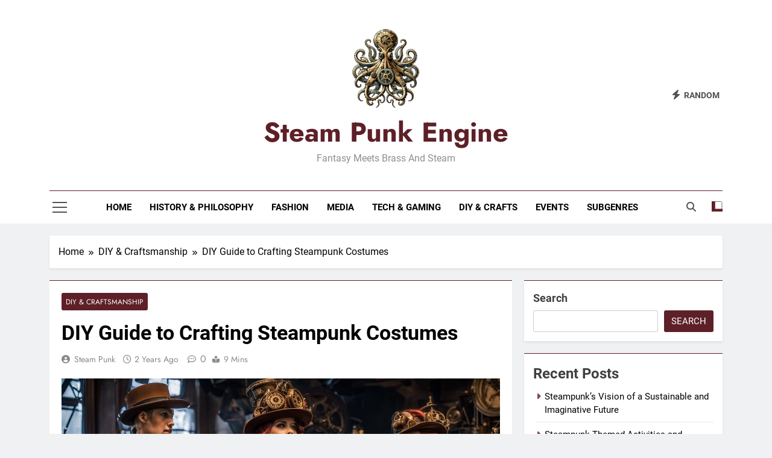

--- FILE ---
content_type: text/html; charset=UTF-8
request_url: https://steampunkengine.net/diy-steampunk-costumes/
body_size: 19300
content:
<!doctype html>
<html lang="en-US">
<head>
	<meta charset="UTF-8">
	<meta name="viewport" content="width=device-width, initial-scale=1">
	<link rel="profile" href="https://gmpg.org/xfn/11">
	<title>DIY Guide to Crafting Steampunk Costumes - Steam Punk Engine</title>

<!-- The SEO Framework by Sybre Waaijer -->
<meta name="robots" content="max-snippet:-1,max-image-preview:large,max-video-preview:-1" />
<link rel="canonical" href="https://steampunkengine.net/diy-steampunk-costumes/" />
<meta name="description" content="Unleash your inner inventor with our witty guide to DIY steampunk costumes. Bring the charm of Victorian aesthetics to the modern age now!" />
<meta property="og:type" content="article" />
<meta property="og:locale" content="en_US" />
<meta property="og:site_name" content="Steam Punk Engine" />
<meta property="og:title" content="DIY Guide to Crafting Steampunk Costumes" />
<meta property="og:description" content="Unleash your inner inventor with our witty guide to DIY steampunk costumes. Bring the charm of Victorian aesthetics to the modern age now!" />
<meta property="og:url" content="https://steampunkengine.net/diy-steampunk-costumes/" />
<meta property="og:image" content="https://steampunkengine.net/wp-content/uploads/2023/12/DIY-steampunk-costumes.jpg" />
<meta property="og:image:width" content="1344" />
<meta property="og:image:height" content="768" />
<meta property="og:image:alt" content="DIY steampunk costumes" />
<meta property="article:published_time" content="2023-12-12T15:43:47+00:00" />
<meta property="article:modified_time" content="2023-11-26T23:48:47+00:00" />
<meta name="twitter:card" content="summary_large_image" />
<meta name="twitter:title" content="DIY Guide to Crafting Steampunk Costumes" />
<meta name="twitter:description" content="Unleash your inner inventor with our witty guide to DIY steampunk costumes. Bring the charm of Victorian aesthetics to the modern age now!" />
<meta name="twitter:image" content="https://steampunkengine.net/wp-content/uploads/2023/12/DIY-steampunk-costumes.jpg" />
<meta name="twitter:image:alt" content="DIY steampunk costumes" />
<meta name="google-site-verification" content="rAM-OK0nW7IprUPYHkPOk3QBNwZd7PhdTvFcw2YR5y0" />
<script type="application/ld+json">{"@context":"https://schema.org","@graph":[{"@type":"WebSite","@id":"https://steampunkengine.net/#/schema/WebSite","url":"https://steampunkengine.net/","name":"Steam Punk Engine","description":"Fantasy Meets Brass and Steam","inLanguage":"en-US","potentialAction":{"@type":"SearchAction","target":{"@type":"EntryPoint","urlTemplate":"https://steampunkengine.net/search/{search_term_string}/"},"query-input":"required name=search_term_string"},"publisher":{"@type":"Organization","@id":"https://steampunkengine.net/#/schema/Organization","name":"Steam Punk Engine","url":"https://steampunkengine.net/","logo":{"@type":"ImageObject","url":"https://steampunkengine.net/wp-content/uploads/2023/12/steampunkenginelogo.png","contentUrl":"https://steampunkengine.net/wp-content/uploads/2023/12/steampunkenginelogo.png","width":230,"height":230,"contentSize":"101679"}}},{"@type":"WebPage","@id":"https://steampunkengine.net/diy-steampunk-costumes/","url":"https://steampunkengine.net/diy-steampunk-costumes/","name":"DIY Guide to Crafting Steampunk Costumes - Steam Punk Engine","description":"Unleash your inner inventor with our witty guide to DIY steampunk costumes. Bring the charm of Victorian aesthetics to the modern age now!","inLanguage":"en-US","isPartOf":{"@id":"https://steampunkengine.net/#/schema/WebSite"},"breadcrumb":{"@type":"BreadcrumbList","@id":"https://steampunkengine.net/#/schema/BreadcrumbList","itemListElement":[{"@type":"ListItem","position":1,"item":"https://steampunkengine.net/","name":"Steam Punk Engine"},{"@type":"ListItem","position":2,"item":"https://steampunkengine.net/category/diy-craftsmanship/","name":"Category: DIY & Craftsmanship"},{"@type":"ListItem","position":3,"name":"DIY Guide to Crafting Steampunk Costumes"}]},"potentialAction":{"@type":"ReadAction","target":"https://steampunkengine.net/diy-steampunk-costumes/"},"datePublished":"2023-12-12T15:43:47+00:00","dateModified":"2023-11-26T23:48:47+00:00","author":{"@type":"Person","@id":"https://steampunkengine.net/#/schema/Person/d936471cf5ec42ac0f443f97b41b7737","name":"Steam Punk"}}]}</script>
<!-- / The SEO Framework by Sybre Waaijer | 31.30ms meta | 9.23ms boot -->

<link rel="alternate" type="application/rss+xml" title="Steam Punk Engine &raquo; Feed" href="https://steampunkengine.net/feed/" />
<link rel="alternate" title="oEmbed (JSON)" type="application/json+oembed" href="https://steampunkengine.net/wp-json/oembed/1.0/embed?url=https%3A%2F%2Fsteampunkengine.net%2Fdiy-steampunk-costumes%2F" />
<link rel="alternate" title="oEmbed (XML)" type="text/xml+oembed" href="https://steampunkengine.net/wp-json/oembed/1.0/embed?url=https%3A%2F%2Fsteampunkengine.net%2Fdiy-steampunk-costumes%2F&#038;format=xml" />
<style id='wp-img-auto-sizes-contain-inline-css'>
img:is([sizes=auto i],[sizes^="auto," i]){contain-intrinsic-size:3000px 1500px}
/*# sourceURL=wp-img-auto-sizes-contain-inline-css */
</style>

<style id='wp-emoji-styles-inline-css'>

	img.wp-smiley, img.emoji {
		display: inline !important;
		border: none !important;
		box-shadow: none !important;
		height: 1em !important;
		width: 1em !important;
		margin: 0 0.07em !important;
		vertical-align: -0.1em !important;
		background: none !important;
		padding: 0 !important;
	}
/*# sourceURL=wp-emoji-styles-inline-css */
</style>
<link rel='stylesheet' id='wp-block-library-css' href='https://steampunkengine.net/wp-includes/css/dist/block-library/style.min.css?ver=6.9' media='all' />
<style id='wp-block-archives-inline-css'>
.wp-block-archives{box-sizing:border-box}.wp-block-archives-dropdown label{display:block}
/*# sourceURL=https://steampunkengine.net/wp-includes/blocks/archives/style.min.css */
</style>
<style id='wp-block-categories-inline-css'>
.wp-block-categories{box-sizing:border-box}.wp-block-categories.alignleft{margin-right:2em}.wp-block-categories.alignright{margin-left:2em}.wp-block-categories.wp-block-categories-dropdown.aligncenter{text-align:center}.wp-block-categories .wp-block-categories__label{display:block;width:100%}
/*# sourceURL=https://steampunkengine.net/wp-includes/blocks/categories/style.min.css */
</style>
<style id='wp-block-heading-inline-css'>
h1:where(.wp-block-heading).has-background,h2:where(.wp-block-heading).has-background,h3:where(.wp-block-heading).has-background,h4:where(.wp-block-heading).has-background,h5:where(.wp-block-heading).has-background,h6:where(.wp-block-heading).has-background{padding:1.25em 2.375em}h1.has-text-align-left[style*=writing-mode]:where([style*=vertical-lr]),h1.has-text-align-right[style*=writing-mode]:where([style*=vertical-rl]),h2.has-text-align-left[style*=writing-mode]:where([style*=vertical-lr]),h2.has-text-align-right[style*=writing-mode]:where([style*=vertical-rl]),h3.has-text-align-left[style*=writing-mode]:where([style*=vertical-lr]),h3.has-text-align-right[style*=writing-mode]:where([style*=vertical-rl]),h4.has-text-align-left[style*=writing-mode]:where([style*=vertical-lr]),h4.has-text-align-right[style*=writing-mode]:where([style*=vertical-rl]),h5.has-text-align-left[style*=writing-mode]:where([style*=vertical-lr]),h5.has-text-align-right[style*=writing-mode]:where([style*=vertical-rl]),h6.has-text-align-left[style*=writing-mode]:where([style*=vertical-lr]),h6.has-text-align-right[style*=writing-mode]:where([style*=vertical-rl]){rotate:180deg}
/*# sourceURL=https://steampunkengine.net/wp-includes/blocks/heading/style.min.css */
</style>
<style id='wp-block-latest-posts-inline-css'>
.wp-block-latest-posts{box-sizing:border-box}.wp-block-latest-posts.alignleft{margin-right:2em}.wp-block-latest-posts.alignright{margin-left:2em}.wp-block-latest-posts.wp-block-latest-posts__list{list-style:none}.wp-block-latest-posts.wp-block-latest-posts__list li{clear:both;overflow-wrap:break-word}.wp-block-latest-posts.is-grid{display:flex;flex-wrap:wrap}.wp-block-latest-posts.is-grid li{margin:0 1.25em 1.25em 0;width:100%}@media (min-width:600px){.wp-block-latest-posts.columns-2 li{width:calc(50% - .625em)}.wp-block-latest-posts.columns-2 li:nth-child(2n){margin-right:0}.wp-block-latest-posts.columns-3 li{width:calc(33.33333% - .83333em)}.wp-block-latest-posts.columns-3 li:nth-child(3n){margin-right:0}.wp-block-latest-posts.columns-4 li{width:calc(25% - .9375em)}.wp-block-latest-posts.columns-4 li:nth-child(4n){margin-right:0}.wp-block-latest-posts.columns-5 li{width:calc(20% - 1em)}.wp-block-latest-posts.columns-5 li:nth-child(5n){margin-right:0}.wp-block-latest-posts.columns-6 li{width:calc(16.66667% - 1.04167em)}.wp-block-latest-posts.columns-6 li:nth-child(6n){margin-right:0}}:root :where(.wp-block-latest-posts.is-grid){padding:0}:root :where(.wp-block-latest-posts.wp-block-latest-posts__list){padding-left:0}.wp-block-latest-posts__post-author,.wp-block-latest-posts__post-date{display:block;font-size:.8125em}.wp-block-latest-posts__post-excerpt,.wp-block-latest-posts__post-full-content{margin-bottom:1em;margin-top:.5em}.wp-block-latest-posts__featured-image a{display:inline-block}.wp-block-latest-posts__featured-image img{height:auto;max-width:100%;width:auto}.wp-block-latest-posts__featured-image.alignleft{float:left;margin-right:1em}.wp-block-latest-posts__featured-image.alignright{float:right;margin-left:1em}.wp-block-latest-posts__featured-image.aligncenter{margin-bottom:1em;text-align:center}
/*# sourceURL=https://steampunkengine.net/wp-includes/blocks/latest-posts/style.min.css */
</style>
<style id='wp-block-search-inline-css'>
.wp-block-search__button{margin-left:10px;word-break:normal}.wp-block-search__button.has-icon{line-height:0}.wp-block-search__button svg{height:1.25em;min-height:24px;min-width:24px;width:1.25em;fill:currentColor;vertical-align:text-bottom}:where(.wp-block-search__button){border:1px solid #ccc;padding:6px 10px}.wp-block-search__inside-wrapper{display:flex;flex:auto;flex-wrap:nowrap;max-width:100%}.wp-block-search__label{width:100%}.wp-block-search.wp-block-search__button-only .wp-block-search__button{box-sizing:border-box;display:flex;flex-shrink:0;justify-content:center;margin-left:0;max-width:100%}.wp-block-search.wp-block-search__button-only .wp-block-search__inside-wrapper{min-width:0!important;transition-property:width}.wp-block-search.wp-block-search__button-only .wp-block-search__input{flex-basis:100%;transition-duration:.3s}.wp-block-search.wp-block-search__button-only.wp-block-search__searchfield-hidden,.wp-block-search.wp-block-search__button-only.wp-block-search__searchfield-hidden .wp-block-search__inside-wrapper{overflow:hidden}.wp-block-search.wp-block-search__button-only.wp-block-search__searchfield-hidden .wp-block-search__input{border-left-width:0!important;border-right-width:0!important;flex-basis:0;flex-grow:0;margin:0;min-width:0!important;padding-left:0!important;padding-right:0!important;width:0!important}:where(.wp-block-search__input){appearance:none;border:1px solid #949494;flex-grow:1;font-family:inherit;font-size:inherit;font-style:inherit;font-weight:inherit;letter-spacing:inherit;line-height:inherit;margin-left:0;margin-right:0;min-width:3rem;padding:8px;text-decoration:unset!important;text-transform:inherit}:where(.wp-block-search__button-inside .wp-block-search__inside-wrapper){background-color:#fff;border:1px solid #949494;box-sizing:border-box;padding:4px}:where(.wp-block-search__button-inside .wp-block-search__inside-wrapper) .wp-block-search__input{border:none;border-radius:0;padding:0 4px}:where(.wp-block-search__button-inside .wp-block-search__inside-wrapper) .wp-block-search__input:focus{outline:none}:where(.wp-block-search__button-inside .wp-block-search__inside-wrapper) :where(.wp-block-search__button){padding:4px 8px}.wp-block-search.aligncenter .wp-block-search__inside-wrapper{margin:auto}.wp-block[data-align=right] .wp-block-search.wp-block-search__button-only .wp-block-search__inside-wrapper{float:right}
/*# sourceURL=https://steampunkengine.net/wp-includes/blocks/search/style.min.css */
</style>
<style id='wp-block-group-inline-css'>
.wp-block-group{box-sizing:border-box}:where(.wp-block-group.wp-block-group-is-layout-constrained){position:relative}
/*# sourceURL=https://steampunkengine.net/wp-includes/blocks/group/style.min.css */
</style>
<style id='global-styles-inline-css'>
:root{--wp--preset--aspect-ratio--square: 1;--wp--preset--aspect-ratio--4-3: 4/3;--wp--preset--aspect-ratio--3-4: 3/4;--wp--preset--aspect-ratio--3-2: 3/2;--wp--preset--aspect-ratio--2-3: 2/3;--wp--preset--aspect-ratio--16-9: 16/9;--wp--preset--aspect-ratio--9-16: 9/16;--wp--preset--color--black: #000000;--wp--preset--color--cyan-bluish-gray: #abb8c3;--wp--preset--color--white: #ffffff;--wp--preset--color--pale-pink: #f78da7;--wp--preset--color--vivid-red: #cf2e2e;--wp--preset--color--luminous-vivid-orange: #ff6900;--wp--preset--color--luminous-vivid-amber: #fcb900;--wp--preset--color--light-green-cyan: #7bdcb5;--wp--preset--color--vivid-green-cyan: #00d084;--wp--preset--color--pale-cyan-blue: #8ed1fc;--wp--preset--color--vivid-cyan-blue: #0693e3;--wp--preset--color--vivid-purple: #9b51e0;--wp--preset--gradient--vivid-cyan-blue-to-vivid-purple: linear-gradient(135deg,rgb(6,147,227) 0%,rgb(155,81,224) 100%);--wp--preset--gradient--light-green-cyan-to-vivid-green-cyan: linear-gradient(135deg,rgb(122,220,180) 0%,rgb(0,208,130) 100%);--wp--preset--gradient--luminous-vivid-amber-to-luminous-vivid-orange: linear-gradient(135deg,rgb(252,185,0) 0%,rgb(255,105,0) 100%);--wp--preset--gradient--luminous-vivid-orange-to-vivid-red: linear-gradient(135deg,rgb(255,105,0) 0%,rgb(207,46,46) 100%);--wp--preset--gradient--very-light-gray-to-cyan-bluish-gray: linear-gradient(135deg,rgb(238,238,238) 0%,rgb(169,184,195) 100%);--wp--preset--gradient--cool-to-warm-spectrum: linear-gradient(135deg,rgb(74,234,220) 0%,rgb(151,120,209) 20%,rgb(207,42,186) 40%,rgb(238,44,130) 60%,rgb(251,105,98) 80%,rgb(254,248,76) 100%);--wp--preset--gradient--blush-light-purple: linear-gradient(135deg,rgb(255,206,236) 0%,rgb(152,150,240) 100%);--wp--preset--gradient--blush-bordeaux: linear-gradient(135deg,rgb(254,205,165) 0%,rgb(254,45,45) 50%,rgb(107,0,62) 100%);--wp--preset--gradient--luminous-dusk: linear-gradient(135deg,rgb(255,203,112) 0%,rgb(199,81,192) 50%,rgb(65,88,208) 100%);--wp--preset--gradient--pale-ocean: linear-gradient(135deg,rgb(255,245,203) 0%,rgb(182,227,212) 50%,rgb(51,167,181) 100%);--wp--preset--gradient--electric-grass: linear-gradient(135deg,rgb(202,248,128) 0%,rgb(113,206,126) 100%);--wp--preset--gradient--midnight: linear-gradient(135deg,rgb(2,3,129) 0%,rgb(40,116,252) 100%);--wp--preset--font-size--small: 13px;--wp--preset--font-size--medium: 20px;--wp--preset--font-size--large: 36px;--wp--preset--font-size--x-large: 42px;--wp--preset--spacing--20: 0.44rem;--wp--preset--spacing--30: 0.67rem;--wp--preset--spacing--40: 1rem;--wp--preset--spacing--50: 1.5rem;--wp--preset--spacing--60: 2.25rem;--wp--preset--spacing--70: 3.38rem;--wp--preset--spacing--80: 5.06rem;--wp--preset--shadow--natural: 6px 6px 9px rgba(0, 0, 0, 0.2);--wp--preset--shadow--deep: 12px 12px 50px rgba(0, 0, 0, 0.4);--wp--preset--shadow--sharp: 6px 6px 0px rgba(0, 0, 0, 0.2);--wp--preset--shadow--outlined: 6px 6px 0px -3px rgb(255, 255, 255), 6px 6px rgb(0, 0, 0);--wp--preset--shadow--crisp: 6px 6px 0px rgb(0, 0, 0);}:where(.is-layout-flex){gap: 0.5em;}:where(.is-layout-grid){gap: 0.5em;}body .is-layout-flex{display: flex;}.is-layout-flex{flex-wrap: wrap;align-items: center;}.is-layout-flex > :is(*, div){margin: 0;}body .is-layout-grid{display: grid;}.is-layout-grid > :is(*, div){margin: 0;}:where(.wp-block-columns.is-layout-flex){gap: 2em;}:where(.wp-block-columns.is-layout-grid){gap: 2em;}:where(.wp-block-post-template.is-layout-flex){gap: 1.25em;}:where(.wp-block-post-template.is-layout-grid){gap: 1.25em;}.has-black-color{color: var(--wp--preset--color--black) !important;}.has-cyan-bluish-gray-color{color: var(--wp--preset--color--cyan-bluish-gray) !important;}.has-white-color{color: var(--wp--preset--color--white) !important;}.has-pale-pink-color{color: var(--wp--preset--color--pale-pink) !important;}.has-vivid-red-color{color: var(--wp--preset--color--vivid-red) !important;}.has-luminous-vivid-orange-color{color: var(--wp--preset--color--luminous-vivid-orange) !important;}.has-luminous-vivid-amber-color{color: var(--wp--preset--color--luminous-vivid-amber) !important;}.has-light-green-cyan-color{color: var(--wp--preset--color--light-green-cyan) !important;}.has-vivid-green-cyan-color{color: var(--wp--preset--color--vivid-green-cyan) !important;}.has-pale-cyan-blue-color{color: var(--wp--preset--color--pale-cyan-blue) !important;}.has-vivid-cyan-blue-color{color: var(--wp--preset--color--vivid-cyan-blue) !important;}.has-vivid-purple-color{color: var(--wp--preset--color--vivid-purple) !important;}.has-black-background-color{background-color: var(--wp--preset--color--black) !important;}.has-cyan-bluish-gray-background-color{background-color: var(--wp--preset--color--cyan-bluish-gray) !important;}.has-white-background-color{background-color: var(--wp--preset--color--white) !important;}.has-pale-pink-background-color{background-color: var(--wp--preset--color--pale-pink) !important;}.has-vivid-red-background-color{background-color: var(--wp--preset--color--vivid-red) !important;}.has-luminous-vivid-orange-background-color{background-color: var(--wp--preset--color--luminous-vivid-orange) !important;}.has-luminous-vivid-amber-background-color{background-color: var(--wp--preset--color--luminous-vivid-amber) !important;}.has-light-green-cyan-background-color{background-color: var(--wp--preset--color--light-green-cyan) !important;}.has-vivid-green-cyan-background-color{background-color: var(--wp--preset--color--vivid-green-cyan) !important;}.has-pale-cyan-blue-background-color{background-color: var(--wp--preset--color--pale-cyan-blue) !important;}.has-vivid-cyan-blue-background-color{background-color: var(--wp--preset--color--vivid-cyan-blue) !important;}.has-vivid-purple-background-color{background-color: var(--wp--preset--color--vivid-purple) !important;}.has-black-border-color{border-color: var(--wp--preset--color--black) !important;}.has-cyan-bluish-gray-border-color{border-color: var(--wp--preset--color--cyan-bluish-gray) !important;}.has-white-border-color{border-color: var(--wp--preset--color--white) !important;}.has-pale-pink-border-color{border-color: var(--wp--preset--color--pale-pink) !important;}.has-vivid-red-border-color{border-color: var(--wp--preset--color--vivid-red) !important;}.has-luminous-vivid-orange-border-color{border-color: var(--wp--preset--color--luminous-vivid-orange) !important;}.has-luminous-vivid-amber-border-color{border-color: var(--wp--preset--color--luminous-vivid-amber) !important;}.has-light-green-cyan-border-color{border-color: var(--wp--preset--color--light-green-cyan) !important;}.has-vivid-green-cyan-border-color{border-color: var(--wp--preset--color--vivid-green-cyan) !important;}.has-pale-cyan-blue-border-color{border-color: var(--wp--preset--color--pale-cyan-blue) !important;}.has-vivid-cyan-blue-border-color{border-color: var(--wp--preset--color--vivid-cyan-blue) !important;}.has-vivid-purple-border-color{border-color: var(--wp--preset--color--vivid-purple) !important;}.has-vivid-cyan-blue-to-vivid-purple-gradient-background{background: var(--wp--preset--gradient--vivid-cyan-blue-to-vivid-purple) !important;}.has-light-green-cyan-to-vivid-green-cyan-gradient-background{background: var(--wp--preset--gradient--light-green-cyan-to-vivid-green-cyan) !important;}.has-luminous-vivid-amber-to-luminous-vivid-orange-gradient-background{background: var(--wp--preset--gradient--luminous-vivid-amber-to-luminous-vivid-orange) !important;}.has-luminous-vivid-orange-to-vivid-red-gradient-background{background: var(--wp--preset--gradient--luminous-vivid-orange-to-vivid-red) !important;}.has-very-light-gray-to-cyan-bluish-gray-gradient-background{background: var(--wp--preset--gradient--very-light-gray-to-cyan-bluish-gray) !important;}.has-cool-to-warm-spectrum-gradient-background{background: var(--wp--preset--gradient--cool-to-warm-spectrum) !important;}.has-blush-light-purple-gradient-background{background: var(--wp--preset--gradient--blush-light-purple) !important;}.has-blush-bordeaux-gradient-background{background: var(--wp--preset--gradient--blush-bordeaux) !important;}.has-luminous-dusk-gradient-background{background: var(--wp--preset--gradient--luminous-dusk) !important;}.has-pale-ocean-gradient-background{background: var(--wp--preset--gradient--pale-ocean) !important;}.has-electric-grass-gradient-background{background: var(--wp--preset--gradient--electric-grass) !important;}.has-midnight-gradient-background{background: var(--wp--preset--gradient--midnight) !important;}.has-small-font-size{font-size: var(--wp--preset--font-size--small) !important;}.has-medium-font-size{font-size: var(--wp--preset--font-size--medium) !important;}.has-large-font-size{font-size: var(--wp--preset--font-size--large) !important;}.has-x-large-font-size{font-size: var(--wp--preset--font-size--x-large) !important;}
/*# sourceURL=global-styles-inline-css */
</style>

<style id='classic-theme-styles-inline-css'>
/*! This file is auto-generated */
.wp-block-button__link{color:#fff;background-color:#32373c;border-radius:9999px;box-shadow:none;text-decoration:none;padding:calc(.667em + 2px) calc(1.333em + 2px);font-size:1.125em}.wp-block-file__button{background:#32373c;color:#fff;text-decoration:none}
/*# sourceURL=/wp-includes/css/classic-themes.min.css */
</style>
<link rel='stylesheet' id='fontawesome-css' href='https://steampunkengine.net/wp-content/themes/newsmatic/assets/lib/fontawesome/css/all.min.css?ver=5.15.3' media='all' />
<link rel='stylesheet' id='fontawesome-6-css' href='https://steampunkengine.net/wp-content/themes/newsmatic/assets/lib/fontawesome-6/css/all.min.css?ver=6.5.1' media='all' />
<link rel='stylesheet' id='slick-css' href='https://steampunkengine.net/wp-content/themes/newsmatic/assets/lib/slick/slick.css?ver=1.8.1' media='all' />
<link rel='stylesheet' id='newsmatic-typo-fonts-css' href='https://steampunkengine.net/wp-content/fonts/7c7703e187a1b0408e9ddcbe6be21aef.css' media='all' />
<link rel='stylesheet' id='newsmatic-style-css' href='https://steampunkengine.net/wp-content/themes/newsmatic/style.css?ver=1.3.18' media='all' />
<style id='newsmatic-style-inline-css'>
body.newsmatic_font_typography{ --newsmatic-global-preset-color-1: #64748b;}
 body.newsmatic_font_typography{ --newsmatic-global-preset-color-2: #27272a;}
 body.newsmatic_font_typography{ --newsmatic-global-preset-color-3: #ef4444;}
 body.newsmatic_font_typography{ --newsmatic-global-preset-color-4: #eab308;}
 body.newsmatic_font_typography{ --newsmatic-global-preset-color-5: #84cc16;}
 body.newsmatic_font_typography{ --newsmatic-global-preset-color-6: #22c55e;}
 body.newsmatic_font_typography{ --newsmatic-global-preset-color-7: #06b6d4;}
 body.newsmatic_font_typography{ --newsmatic-global-preset-color-8: #0284c7;}
 body.newsmatic_font_typography{ --newsmatic-global-preset-color-9: #6366f1;}
 body.newsmatic_font_typography{ --newsmatic-global-preset-color-10: #84cc16;}
 body.newsmatic_font_typography{ --newsmatic-global-preset-color-11: #a855f7;}
 body.newsmatic_font_typography{ --newsmatic-global-preset-color-12: #f43f5e;}
 body.newsmatic_font_typography{ --newsmatic-global-preset-gradient-color-1: linear-gradient( 135deg, #485563 10%, #29323c 100%);}
 body.newsmatic_font_typography{ --newsmatic-global-preset-gradient-color-2: linear-gradient( 135deg, #FF512F 10%, #F09819 100%);}
 body.newsmatic_font_typography{ --newsmatic-global-preset-gradient-color-3: linear-gradient( 135deg, #00416A 10%, #E4E5E6 100%);}
 body.newsmatic_font_typography{ --newsmatic-global-preset-gradient-color-4: linear-gradient( 135deg, #CE9FFC 10%, #7367F0 100%);}
 body.newsmatic_font_typography{ --newsmatic-global-preset-gradient-color-5: linear-gradient( 135deg, #90F7EC 10%, #32CCBC 100%);}
 body.newsmatic_font_typography{ --newsmatic-global-preset-gradient-color-6: linear-gradient( 135deg, #81FBB8 10%, #28C76F 100%);}
 body.newsmatic_font_typography{ --newsmatic-global-preset-gradient-color-7: linear-gradient( 135deg, #EB3349 10%, #F45C43 100%);}
 body.newsmatic_font_typography{ --newsmatic-global-preset-gradient-color-8: linear-gradient( 135deg, #FFF720 10%, #3CD500 100%);}
 body.newsmatic_font_typography{ --newsmatic-global-preset-gradient-color-9: linear-gradient( 135deg, #FF96F9 10%, #C32BAC 100%);}
 body.newsmatic_font_typography{ --newsmatic-global-preset-gradient-color-10: linear-gradient( 135deg, #69FF97 10%, #00E4FF 100%);}
 body.newsmatic_font_typography{ --newsmatic-global-preset-gradient-color-11: linear-gradient( 135deg, #3C8CE7 10%, #00EAFF 100%);}
 body.newsmatic_font_typography{ --newsmatic-global-preset-gradient-color-12: linear-gradient( 135deg, #FF7AF5 10%, #513162 100%);}
 body.newsmatic_font_typography{ --theme-block-top-border-color: #5e2028;}
.newsmatic_font_typography { --header-padding: 35px;} .newsmatic_font_typography { --header-padding-tablet: 30px;} .newsmatic_font_typography { --header-padding-smartphone: 30px;}.newsmatic_main_body .site-header.layout--default .top-header{ background: #1b8415}.newsmatic_font_typography .header-custom-button{ background: linear-gradient(135deg,rgb(178,7,29) 0%,rgb(1,1,1) 100%)}.newsmatic_font_typography .header-custom-button:hover{ background: #b2071d}.newsmatic_font_typography { --site-title-family : Jost; }
.newsmatic_font_typography { --site-title-weight : 700; }
.newsmatic_font_typography { --site-title-texttransform : capitalize; }
.newsmatic_font_typography { --site-title-textdecoration : none; }
.newsmatic_font_typography { --site-title-size : 45px; }
.newsmatic_font_typography { --site-title-size-tab : 43px; }
.newsmatic_font_typography { --site-title-size-mobile : 40px; }
.newsmatic_font_typography { --site-title-lineheight : 45px; }
.newsmatic_font_typography { --site-title-lineheight-tab : 42px; }
.newsmatic_font_typography { --site-title-lineheight-mobile : 40px; }
.newsmatic_font_typography { --site-title-letterspacing : 0px; }
.newsmatic_font_typography { --site-title-letterspacing-tab : 0px; }
.newsmatic_font_typography { --site-title-letterspacing-mobile : 0px; }
.newsmatic_font_typography { --site-tagline-family : Roboto; }
.newsmatic_font_typography { --site-tagline-weight : 400; }
.newsmatic_font_typography { --site-tagline-texttransform : capitalize; }
.newsmatic_font_typography { --site-tagline-textdecoration : none; }
.newsmatic_font_typography { --site-tagline-size : 16px; }
.newsmatic_font_typography { --site-tagline-size-tab : 16px; }
.newsmatic_font_typography { --site-tagline-size-mobile : 16px; }
.newsmatic_font_typography { --site-tagline-lineheight : 26px; }
.newsmatic_font_typography { --site-tagline-lineheight-tab : 26px; }
.newsmatic_font_typography { --site-tagline-lineheight-mobile : 16px; }
.newsmatic_font_typography { --site-tagline-letterspacing : 0px; }
.newsmatic_font_typography { --site-tagline-letterspacing-tab : 0px; }
.newsmatic_font_typography { --site-tagline-letterspacing-mobile : 0px; }
body .site-branding img.custom-logo{ width: 150px; }@media(max-width: 940px) { body .site-branding img.custom-logo{ width: 150px; } }
@media(max-width: 610px) { body .site-branding img.custom-logo{ width: 100px; } }
.newsmatic_font_typography  { --menu-color-hover : #5e2028; }.newsmatic_font_typography  { --sidebar-toggle-color: #525252;}.newsmatic_font_typography  { --sidebar-toggle-color-hover : #5e2028; }.newsmatic_font_typography  { --search-color: #525252;}.newsmatic_font_typography  { --search-color-hover : #5e2028; }.newsmatic_main_body { --site-bk-color: #F0F1F2}.newsmatic_font_typography  { --move-to-top-background-color: #5e2028;}.newsmatic_font_typography  { --move-to-top-background-color-hover : #5e2028; }.newsmatic_font_typography  { --move-to-top-color: #fff;}.newsmatic_font_typography  { --move-to-top-color-hover : #fff; }@media(max-width: 610px) { .ads-banner{ display : block;} }@media(max-width: 610px) { body #newsmatic-scroll-to-top.show{ display : none;} }body .site-header.layout--default .menu-section .row{ border-top: 1px solid #5e2028;}body .site-footer.dark_bk{ border-top: 5px solid #5e2028;}.newsmatic_font_typography  { --custom-btn-color: #ffffff;}.newsmatic_font_typography  { --custom-btn-color-hover : #ffffff; } body.newsmatic_main_body{ --theme-color-red: #5e2028;} body.newsmatic_dark_mode{ --theme-color-red: #5e2028;}body .post-categories .cat-item.cat-5 { background-color : #5e2028} body .newsmatic-category-no-bk .post-categories .cat-item.cat-5 a  { color : #5e2028} body.single .post-categories .cat-item.cat-5 { background-color : #5e2028} body .post-categories .cat-item.cat-6 { background-color : #5e2028} body .newsmatic-category-no-bk .post-categories .cat-item.cat-6 a  { color : #5e2028} body.single .post-categories .cat-item.cat-6 { background-color : #5e2028} body .post-categories .cat-item.cat-3 { background-color : #5e2028} body .newsmatic-category-no-bk .post-categories .cat-item.cat-3 a  { color : #5e2028} body.single .post-categories .cat-item.cat-3 { background-color : #5e2028} body .post-categories .cat-item.cat-2 { background-color : #5e2028} body .newsmatic-category-no-bk .post-categories .cat-item.cat-2 a  { color : #5e2028} body.single .post-categories .cat-item.cat-2 { background-color : #5e2028} body .post-categories .cat-item.cat-4 { background-color : #5e2028} body .newsmatic-category-no-bk .post-categories .cat-item.cat-4 a  { color : #5e2028} body.single .post-categories .cat-item.cat-4 { background-color : #5e2028} body .post-categories .cat-item.cat-8 { background-color : #5e2028} body .newsmatic-category-no-bk .post-categories .cat-item.cat-8 a  { color : #5e2028} body.single .post-categories .cat-item.cat-8 { background-color : #5e2028} body .post-categories .cat-item.cat-7 { background-color : #5e2028} body .newsmatic-category-no-bk .post-categories .cat-item.cat-7 a  { color : #5e2028} body.single .post-categories .cat-item.cat-7 { background-color : #5e2028}  #main-banner-section .main-banner-slider figure.post-thumb { border-radius: 0px; } #main-banner-section .main-banner-slider .post-element{ border-radius: 0px;}
 @media (max-width: 769px){ #main-banner-section .main-banner-slider figure.post-thumb { border-radius: 0px; } #main-banner-section .main-banner-slider .post-element { border-radius: 0px; } }
 @media (max-width: 548px){ #main-banner-section .main-banner-slider figure.post-thumb  { border-radius: 0px; } #main-banner-section .main-banner-slider .post-element { border-radius: 0px; } }
 #main-banner-section .main-banner-trailing-posts figure.post-thumb, #main-banner-section .banner-trailing-posts figure.post-thumb { border-radius: 0px } #main-banner-section .banner-trailing-posts .post-element { border-radius: 0px;}
 @media (max-width: 769px){ #main-banner-section .main-banner-trailing-posts figure.post-thumb,
				#main-banner-section .banner-trailing-posts figure.post-thumb { border-radius: 0px } #main-banner-section .banner-trailing-posts .post-element { border-radius: 0px;} }
 @media (max-width: 548px){ #main-banner-section .main-banner-trailing-posts figure.post-thumb,
				#main-banner-section .banner-trailing-posts figure.post-thumb  { border-radius: 0px  } #main-banner-section .banner-trailing-posts .post-element { border-radius: 0px;} }
 main.site-main .primary-content article figure.post-thumb-wrap { padding-bottom: calc( 0.25 * 100% ) }
 @media (max-width: 769px){ main.site-main .primary-content article figure.post-thumb-wrap { padding-bottom: calc( 0.4 * 100% ) } }
 @media (max-width: 548px){ main.site-main .primary-content article figure.post-thumb-wrap { padding-bottom: calc( 0.4 * 100% ) } }
 main.site-main .primary-content article figure.post-thumb-wrap { border-radius: 0px}
 @media (max-width: 769px){ main.site-main .primary-content article figure.post-thumb-wrap { border-radius: 0px } }
 @media (max-width: 548px){ main.site-main .primary-content article figure.post-thumb-wrap { border-radius: 0px  } }
#block--1701818164943m article figure.post-thumb-wrap { padding-bottom: calc( 0.6 * 100% ) }
 @media (max-width: 769px){ #block--1701818164943m article figure.post-thumb-wrap { padding-bottom: calc( 0.8 * 100% ) } }
 @media (max-width: 548px){ #block--1701818164943m article figure.post-thumb-wrap { padding-bottom: calc( 0.6 * 100% ) }}
#block--1701818164943m article figure.post-thumb-wrap { border-radius: 0px }
 @media (max-width: 769px){ #block--1701818164943m article figure.post-thumb-wrap { border-radius: 0px } }
 @media (max-width: 548px){ #block--1701818164943m article figure.post-thumb-wrap { border-radius: 0px } }
#block--1701818164946k article figure.post-thumb-wrap { padding-bottom: calc( 0.6 * 100% ) }
 @media (max-width: 769px){ #block--1701818164946k article figure.post-thumb-wrap { padding-bottom: calc( 0.8 * 100% ) } }
 @media (max-width: 548px){ #block--1701818164946k article figure.post-thumb-wrap { padding-bottom: calc( 0.6 * 100% ) }}
#block--1701818164946k article figure.post-thumb-wrap { border-radius: 0px }
 @media (max-width: 769px){ #block--1701818164946k article figure.post-thumb-wrap { border-radius: 0px } }
 @media (max-width: 548px){ #block--1701818164946k article figure.post-thumb-wrap { border-radius: 0px } }
#block--1701818164950n article figure.post-thumb-wrap { padding-bottom: calc( 0.25 * 100% ) }
 @media (max-width: 769px){ #block--1701818164950n article figure.post-thumb-wrap { padding-bottom: calc( 0.25 * 100% ) } }
 @media (max-width: 548px){ #block--1701818164950n article figure.post-thumb-wrap { padding-bottom: calc( 0.25 * 100% ) }}
#block--1701818164950n article figure.post-thumb-wrap { border-radius: 0px }
 @media (max-width: 769px){ #block--1701818164950n article figure.post-thumb-wrap { border-radius: 0px } }
 @media (max-width: 548px){ #block--1701818164950n article figure.post-thumb-wrap { border-radius: 0px } }
#block--1701818164952l article figure.post-thumb-wrap { padding-bottom: calc( 0.6 * 100% ) }
 @media (max-width: 769px){ #block--1701818164952l article figure.post-thumb-wrap { padding-bottom: calc( 0.8 * 100% ) } }
 @media (max-width: 548px){ #block--1701818164952l article figure.post-thumb-wrap { padding-bottom: calc( 0.6 * 100% ) }}
#block--1701818164952l article figure.post-thumb-wrap { border-radius: 0px }
 @media (max-width: 769px){ #block--1701818164952l article figure.post-thumb-wrap { border-radius: 0px } }
 @media (max-width: 548px){ #block--1701818164952l article figure.post-thumb-wrap { border-radius: 0px } }
/*# sourceURL=newsmatic-style-inline-css */
</style>
<link rel='stylesheet' id='newsmatic-main-style-css' href='https://steampunkengine.net/wp-content/themes/newsmatic/assets/css/main.css?ver=1.3.18' media='all' />
<link rel='stylesheet' id='newsmatic-loader-style-css' href='https://steampunkengine.net/wp-content/themes/newsmatic/assets/css/loader.css?ver=1.3.18' media='all' />
<link rel='stylesheet' id='newsmatic-responsive-style-css' href='https://steampunkengine.net/wp-content/themes/newsmatic/assets/css/responsive.css?ver=1.3.18' media='all' />
<script src="https://steampunkengine.net/wp-includes/js/jquery/jquery.min.js?ver=3.7.1" id="jquery-core-js"></script>
<script src="https://steampunkengine.net/wp-includes/js/jquery/jquery-migrate.min.js?ver=3.4.1" id="jquery-migrate-js"></script>
<link rel="https://api.w.org/" href="https://steampunkengine.net/wp-json/" /><link rel="alternate" title="JSON" type="application/json" href="https://steampunkengine.net/wp-json/wp/v2/posts/1124" /><link rel="EditURI" type="application/rsd+xml" title="RSD" href="https://steampunkengine.net/xmlrpc.php?rsd" />
		<style type="text/css">
							header .site-title a, header .site-title a:after  {
					color: #5e2028;
				}
				header .site-title a:hover {
					color: #5e2028;
				}
								.site-description {
						color: #8f8f8f;
					}
						</style>
		<link rel="icon" href="https://steampunkengine.net/wp-content/uploads/2023/12/cropped-steampunkengineicon-32x32.png" sizes="32x32" />
<link rel="icon" href="https://steampunkengine.net/wp-content/uploads/2023/12/cropped-steampunkengineicon-192x192.png" sizes="192x192" />
<link rel="apple-touch-icon" href="https://steampunkengine.net/wp-content/uploads/2023/12/cropped-steampunkengineicon-180x180.png" />
<meta name="msapplication-TileImage" content="https://steampunkengine.net/wp-content/uploads/2023/12/cropped-steampunkengineicon-270x270.png" />
</head>

<body class="wp-singular post-template-default single single-post postid-1124 single-format-standard wp-custom-logo wp-theme-newsmatic newsmatic-title-two newsmatic-image-hover--effect-two site-full-width--layout newsmatic_site_block_border_top right-sidebar newsmatic_main_body newsmatic_font_typography" itemtype='https://schema.org/Blog' itemscope='itemscope'>
<div id="page" class="site">
	<a class="skip-link screen-reader-text" href="#primary">Skip to content</a>
				<div class="newsmatic_ovelay_div"></div>
						
			<header id="masthead" class="site-header layout--default layout--one">
				        <div class="main-header order--social-logo-buttons">
            <div class="site-branding-section">
                <div class="newsmatic-container">
                    <div class="row">
                                 <div class="social-icons-wrap"></div>
                  <div class="site-branding">
                <a href="https://steampunkengine.net/" class="custom-logo-link" rel="home"><img width="230" height="230" src="https://steampunkengine.net/wp-content/uploads/2023/12/steampunkenginelogo.png" class="custom-logo" alt="Steam Punk Engine" decoding="async" fetchpriority="high" srcset="https://steampunkengine.net/wp-content/uploads/2023/12/steampunkenginelogo.png 230w, https://steampunkengine.net/wp-content/uploads/2023/12/steampunkenginelogo-150x150.png 150w" sizes="(max-width: 230px) 100vw, 230px" /></a>                        <p class="site-title"><a href="https://steampunkengine.net/" rel="home">Steam Punk Engine</a></p>
                                    <p class="site-description">Fantasy Meets Brass and Steam</p>
                            </div><!-- .site-branding -->
         <div class="header-right-button-wrap">            <div class="random-news-element">
                <a href="https://steampunkengine.net?newsmaticargs=custom&#038;posts=random">
                    <span class="title-icon"><i class="fas fa-bolt"></i></span><span class="title-text">Random</span>                </a>
            </div><!-- .random-news-element -->
        </div><!-- .header-right-button-wrap -->                    </div>
                </div>
            </div>
            <div class="menu-section">
                <div class="newsmatic-container">
                    <div class="row">
                                    <div class="sidebar-toggle-wrap">
                <a class="sidebar-toggle-trigger" href="javascript:void(0);">
                    <div class="newsmatic_sidetoggle_menu_burger">
                      <span></span>
                      <span></span>
                      <span></span>
                  </div>
                </a>
                <div class="sidebar-toggle hide">
                <span class="sidebar-toggle-close"><i class="fas fa-times"></i></span>
                  <div class="newsmatic-container">
                    <div class="row">
                                          </div>
                  </div>
                </div>
            </div>
                 <nav id="site-navigation" class="main-navigation hover-effect--none">
            <button class="menu-toggle" aria-controls="primary-menu" aria-expanded="false">
                <div id="newsmatic_menu_burger">
                    <span></span>
                    <span></span>
                    <span></span>
                </div>
                <span class="menu_txt">Menu</span></button>
            <div class="menu-main-container"><ul id="header-menu" class="menu"><li id="menu-item-2333" class="menu-item menu-item-type-custom menu-item-object-custom menu-item-home menu-item-2333"><a href="https://steampunkengine.net">Home</a></li>
<li id="menu-item-349" class="menu-item menu-item-type-taxonomy menu-item-object-category menu-item-349"><a href="https://steampunkengine.net/category/history-philosophy/">History &#038; Philosophy</a></li>
<li id="menu-item-348" class="menu-item menu-item-type-taxonomy menu-item-object-category menu-item-348"><a href="https://steampunkengine.net/category/fashion-style/">Fashion</a></li>
<li id="menu-item-350" class="menu-item menu-item-type-taxonomy menu-item-object-category menu-item-350"><a href="https://steampunkengine.net/category/media-entertainment/">Media</a></li>
<li id="menu-item-352" class="menu-item menu-item-type-taxonomy menu-item-object-category menu-item-352"><a href="https://steampunkengine.net/category/technology-gaming/">Tech &#038; Gaming</a></li>
<li id="menu-item-346" class="menu-item menu-item-type-taxonomy menu-item-object-category current-post-ancestor current-menu-parent current-post-parent menu-item-346"><a href="https://steampunkengine.net/category/diy-craftsmanship/">DIY &#038; Crafts</a></li>
<li id="menu-item-347" class="menu-item menu-item-type-taxonomy menu-item-object-category menu-item-347"><a href="https://steampunkengine.net/category/events-lifestyle/">Events</a></li>
<li id="menu-item-351" class="menu-item menu-item-type-taxonomy menu-item-object-category menu-item-351"><a href="https://steampunkengine.net/category/subgenres/">Subgenres</a></li>
</ul></div>        </nav><!-- #site-navigation -->
                  <div class="search-wrap">
                <button class="search-trigger">
                    <i class="fas fa-search"></i>
                </button>
                <div class="search-form-wrap hide">
                    <form role="search" method="get" class="search-form" action="https://steampunkengine.net/">
				<label>
					<span class="screen-reader-text">Search for:</span>
					<input type="search" class="search-field" placeholder="Search &hellip;" value="" name="s" />
				</label>
				<input type="submit" class="search-submit" value="Search" />
			</form>                </div>
            </div>
                    <div class="mode_toggle_wrap">
                <input class="mode_toggle" type="checkbox" >
            </div>
                            </div>
                </div>
            </div>
        </div>
        			</header><!-- #masthead -->
			
			        <div class="after-header header-layout-banner-two">
            <div class="newsmatic-container">
                <div class="row">
                                    </div>
            </div>
        </div>
        	<div id="theme-content">
		            <div class="newsmatic-container">
                <div class="row">
                                <div class="newsmatic-breadcrumb-wrap">
                    <div role="navigation" aria-label="Breadcrumbs" class="breadcrumb-trail breadcrumbs" itemprop="breadcrumb"><ul class="trail-items" itemscope itemtype="http://schema.org/BreadcrumbList"><meta name="numberOfItems" content="3" /><meta name="itemListOrder" content="Ascending" /><li itemprop="itemListElement" itemscope itemtype="http://schema.org/ListItem" class="trail-item trail-begin"><a href="https://steampunkengine.net/" rel="home" itemprop="item"><span itemprop="name">Home</span></a><meta itemprop="position" content="1" /></li><li itemprop="itemListElement" itemscope itemtype="http://schema.org/ListItem" class="trail-item"><a href="https://steampunkengine.net/category/diy-craftsmanship/" itemprop="item"><span itemprop="name">DIY &amp; Craftsmanship</span></a><meta itemprop="position" content="2" /></li><li itemprop="itemListElement" itemscope itemtype="http://schema.org/ListItem" class="trail-item trail-end"><span data-url="https://steampunkengine.net/diy-steampunk-costumes/" itemprop="item"><span itemprop="name">DIY Guide to Crafting Steampunk Costumes</span></span><meta itemprop="position" content="3" /></li></ul></div>                </div>
                        </div>
            </div>
            		<main id="primary" class="site-main">
			<div class="newsmatic-container">
				<div class="row">
					<div class="secondary-left-sidebar">
											</div>
					<div class="primary-content">
												<div class="post-inner-wrapper">
							<article itemtype='https://schema.org/Article' itemscope='itemscope' id="post-1124" class="post-1124 post type-post status-publish format-standard has-post-thumbnail hentry category-diy-craftsmanship">
	<div class="post-inner">
		<header class="entry-header">
			<ul class="post-categories"><li class="cat-item cat-5"><a href="https://steampunkengine.net/category/diy-craftsmanship/" rel="category tag">DIY &amp; Craftsmanship</a></li></ul><h1 class="entry-title"itemprop='name'>DIY Guide to Crafting Steampunk Costumes</h1>												<div class="entry-meta">
													<span class="byline"> <span class="author vcard"><a class="url fn n author_name" href="https://steampunkengine.net/author/steampunkadmin239123wcjdu/">Steam Punk</a></span></span><span class="post-date posted-on published"><a href="https://steampunkengine.net/diy-steampunk-costumes/" rel="bookmark"><time class="entry-date published" datetime="2023-12-12T15:43:47+00:00">2 years ago</time><time class="updated" datetime="2023-11-26T23:48:47+00:00">2 years ago</time></a></span><a href="https://steampunkengine.net/diy-steampunk-costumes/#comments"><span class="post-comment">0</span></a><span class="read-time">9 mins</span>												</div><!-- .entry-meta -->
														<div class="post-thumbnail">
				<img width="1344" height="768" src="https://steampunkengine.net/wp-content/uploads/2023/12/DIY-steampunk-costumes.jpg" class="attachment-post-thumbnail size-post-thumbnail wp-post-image" alt="DIY steampunk costumes" decoding="async" srcset="https://steampunkengine.net/wp-content/uploads/2023/12/DIY-steampunk-costumes.jpg 1344w, https://steampunkengine.net/wp-content/uploads/2023/12/DIY-steampunk-costumes-300x171.jpg 300w, https://steampunkengine.net/wp-content/uploads/2023/12/DIY-steampunk-costumes-1024x585.jpg 1024w, https://steampunkengine.net/wp-content/uploads/2023/12/DIY-steampunk-costumes-768x439.jpg 768w" sizes="(max-width: 1344px) 100vw, 1344px" />				<span class="thumb-caption"></span>
			</div><!-- .post-thumbnail -->
				</header><!-- .entry-header -->

		<div itemprop='articleBody' class="entry-content">
			<p>Are you ready to step into a world of fantasy and adventure? Dive into the enchanting realm of <b>steampunk fashion</b> and create your own unique costumes with our comprehensive DIY guide. Unleash your creativity and embrace the art of <b>crafting steampunk clothing</b>, bringing together the charm of the <b>Victorian era</b> and the spirit of the <b>industrial revolution</b>.</p>
<p>With our step-by-step instructions and expert tips, you&#8217;ll be able to design <b>homemade steampunk outfits</b> that perfectly capture the essence of this captivating style. Whether you&#8217;re attending a steampunk convention, hosting a themed party, or simply exploring your passion for fashion, our guide has got you covered.</p>
<h3>Key Takeaways:</h3>
<ul>
<li>Create your own <b>DIY steampunk costumes</b> with our comprehensive guide.</li>
<li>Embrace the charm of the <b>Victorian era</b> and the <b>industrial revolution</b> with <b>homemade steampunk outfits</b>.</li>
<li>Discover the essential elements of <b>steampunk fashion</b>, including <b>leather</b>, <b>metal parts</b>, <b>goggles</b>, <b>lace</b>, and distinct <b>colors</b>.</li>
<li>Unleash your creativity and design unique steampunk attire with our step-by-step instructions.</li>
<li>Experience the satisfaction of crafting something personalized and truly one-of-a-kind.</li>
</ul>
<h2>What is Steampunk Fashion?</h2>
<p><b>Steampunk fashion</b> is a unique and captivating aesthetic that combines elements of the <b>Victorian era</b> with the spirit of the <b>industrial revolution</b>. It is a style that embraces the fantastical and the mechanical, creating a world where steam-powered technology and the elegance of the past coexist. Steampunk fashion is not simply a trend; it is a subculture that celebrates creativity, craftsmanship, and individuality. </p>
<p>The origins of steampunk fashion can be traced back to science fiction literature, particularly the works of Jules Verne and H.G. Wells. These authors imagined a world where steam-powered machines reigned supreme, inspiring a new wave of creativity and imagination. Steampunk fashion takes inspiration from this era of innovation and exploration, combining it with the romanticism and elegance of the Victorian era. </p>
<p>One of the defining features of steampunk fashion is the incorporation of industrial elements. Gears, cogs, and brass fittings are often used to create a distinctive look that blends the mechanical with the ornate. The use of <b>leather</b>, <b>lace</b>, and corsets adds a touch of sensuality and femininity, while the overall style exudes a sense of adventure and exploration. The color palette of steampunk fashion is typically rich and earthy, with shades of brown, copper, and deep reds. </p>
<p>Steampunk fashion is more than just clothing; it is a form of self-expression and a way to embrace one&#8217;s creativity. Whether it&#8217;s through DIY projects or carefully curated outfits, steampunk fashion allows individuals to create their own unique style that showcases their love for the past and their fascination with the future. So, embrace the gears, don the <b>goggles</b>, and let your imagination soar in the world of steampunk fashion!</p>
<h2>Essential Elements of Steampunk Fashion</h2>
<p>Steampunk fashion is characterized by its unique blend of Victorian elegance and industrial aesthetics. To achieve an authentic steampunk look, there are several essential elements that should be incorporated into your costumes and outfits. These elements include:</p>
<h3>Goggles</h3>
<p><b>Goggles</b> are perhaps one of the most iconic accessories in steampunk fashion. Often adorned with <b>leather</b> straps and metal accents, goggles add a sense of adventure and mystery to any outfit. Whether worn on the forehead or over the eyes, they instantly give off a steam-powered vibe.</p>
<h3>Leather</h3>
<p>Leather is another key element in steampunk fashion. It can be used to create everything from corsets and vests to belts and gloves. The rich texture and durability of leather not only adds a touch of authenticity but also enhances the rugged and adventurous nature of the <b>steampunk style</b>.</p>
<h3>Metal Parts</h3>
<p>Steampunk fashion incorporates various <b>metal parts</b>, such as gears, cogs, and chains, to create a mechanical and industrial look. These elements can be added to clothing, accessories, or even used as decorative accents. The juxtaposition of metal against other materials adds visual interest and depth to steampunk outfits.</p>
<h3>Lace</h3>
<p>While steampunk fashion is often associated with ruggedness and machinery, <b>lace</b> adds a touch of elegance and femininity to the style. Delicate lace trims or overlays can be incorporated into dresses, blouses, or gloves, creating a beautiful contrast between softness and the harshness of the industrial era.</p>
<h3>Colors</h3>
<p>When it comes to <b>colors</b> in steampunk fashion, earthy tones and deep, rich hues are commonly used. Think shades of brown, black, burgundy, and olive green. These <b>colors</b> evoke a sense of nostalgia for the Victorian era and complement the industrial theme of steampunk fashion.</p>
<table>
<tr>
<th>Element</th>
<th>Description</th>
</tr>
<tr>
<td>Goggles</td>
<td>Iconic accessories that add adventure and mystery to an outfit</td>
</tr>
<tr>
<td>Leather</td>
<td>Durable and rugged material that enhances the steampunk aesthetic</td>
</tr>
<tr>
<td><b>Metal Parts</b></td>
<td>Gears, cogs, and chains that create a mechanical and industrial look</td>
</tr>
<tr>
<td>Lace</td>
<td>Delicate and feminine fabric that provides a contrast to the industrial elements</td>
</tr>
<tr>
<td>Colors</td>
<td>Earthy tones and rich hues that evoke a sense of nostalgia and complement the <b>steampunk style</b></td>
</tr>
</table>
<h2>How to Make Your Own Steampunk Costume</h2>
<p>Creating your own steampunk costume is a thrilling and rewarding DIY project that allows you to express your creativity and immerse yourself in the unique world of steampunk fashion. Whether you&#8217;re attending a themed event or simply looking to add some steampunk flair to your wardrobe, designing and sewing your own steampunk costume is a fantastic way to stand out from the crowd.</p>
<p>When starting your steampunk costume journey, it&#8217;s essential to find <b>DIY steampunk costume patterns</b> that match your vision. Look for patterns that incorporate the signature elements of steampunk fashion, such as corsets, high-waisted skirts or pants, vests, and jackets. These patterns will serve as the foundation for your costume and provide you with the guidance you need to bring your steampunk vision to life.</p>
<p>Once you have your patterns, it&#8217;s time to gather the necessary materials and start sewing. Experiment with different fabrics to achieve the desired steampunk aesthetic. Leather, velvet, lace, and brocade are popular choices that add texture and depth to your costume. Don&#8217;t forget to incorporate metal parts, such as gears and buckles, to give your costume an authentic industrial touch.</p>
<p>As you sew your steampunk costume, don&#8217;t be afraid to add your own unique touches. Consider embellishing your garments with buttons, chains, and vintage-looking accessories. Get creative with your color choices, opting for rich earth tones or metallic shades that complement the <b>steampunk style</b>. And of course, no steampunk costume is complete without a pair of goggles to enhance the adventurous and futuristic feel.</p>
<p>Designing and sewing your own steampunk costume is a labor of love that allows you to embody the steampunk aesthetic in a way that is completely tailored to your taste. Let your imagination run wild, experiment with different fabrics and accessories, and embrace the DIY spirit of steampunk fashion. With some creativity and sewing skills, you&#8217;ll have a one-of-a-kind steampunk costume that will transport you to a world of Victorian elegance and fantastical technology.</p>
<table>
<tr>
<th>Step</th>
<th>Description</th>
</tr>
<tr>
<td>1</td>
<td>Find <b>DIY steampunk costume patterns</b> that match your vision.</td>
</tr>
<tr>
<td>2</td>
<td>Gather the necessary materials, such as leather, velvet, lace, and metal parts.</td>
</tr>
<tr>
<td>3</td>
<td>Sew your costume using your chosen patterns and fabrics.</td>
</tr>
<tr>
<td>4</td>
<td>Add unique touches, such as buttons, chains, and vintage accessories.</td>
</tr>
<tr>
<td>5</td>
<td>Embrace the steampunk color palette and don&#8217;t forget the goggles!</td>
</tr>
</table>
<h2>Conclusion</h2>
<p>As the DIY guide to crafting steampunk costumes comes to an end, it&#8217;s clear that making your own steampunk attire is a truly rewarding endeavor. By immersing yourself in the world of DIY steampunk fashion, you have the opportunity to express your creativity and showcase your unique personality.</p>
<p>Creating steampunk clothes allows you to delve into a realm of mystery and intrigue, where the Victorian era collides with the industrial revolution. By incorporating essential elements such as leather, metal parts, goggles, lace, and specific colors, you can bring your steampunk vision to life.</p>
<p>This guide has provided you with the necessary steps, materials, and inspiration to embark on your own steampunk costume journey. Whether you&#8217;re designing a character ensemble or sewing a personalized outfit, the DIY approach ensures that your steampunk attire is one-of-a-kind.</p>
<p>So, embrace your inner adventurer, dust off your sewing machine, and let your imagination soar. With this <b>DIY guide for steampunk clothing</b>, you have the power to make your own mark in the world of steampunk fashion. Get ready to turn heads and leave a lasting impression with your unique and captivating steampunk attire!</p>
<div itemscope itemprop="mainEntity" itemtype="https://schema.org/FAQPage">
<h2>FAQ</h2>
<div itemscope itemprop="mainEntity" itemtype="https://schema.org/Question">
<h3 itemprop="name">Can I create a steampunk costume without sewing skills?</h3>
<div itemscope itemprop="acceptedAnswer" itemtype="https://schema.org/Answer">
<div itemprop="text">
<p>Absolutely! There are plenty of no-sew options available for creating steampunk attire. You can use glue, safety pins, or even repurpose existing clothing to achieve the desired look.</p>
</div>
</div>
</div>
<div itemscope itemprop="mainEntity" itemtype="https://schema.org/Question">
<h3 itemprop="name">What materials can I use to create a steampunk costume?</h3>
<div itemscope itemprop="acceptedAnswer" itemtype="https://schema.org/Answer">
<div itemprop="text">
<p>Steampunk fashion embraces a mix of materials, including leather, metal parts, lace, and fabrics with Victorian-era patterns. You can also incorporate gears, cogs, and other industrial elements to add an authentic steampunk touch.</p>
</div>
</div>
</div>
<div itemscope itemprop="mainEntity" itemtype="https://schema.org/Question">
<h3 itemprop="name">How can I find patterns for DIY steampunk costumes?</h3>
<div itemscope itemprop="acceptedAnswer" itemtype="https://schema.org/Answer">
<div itemprop="text">
<p>There are various resources available online where you can find free or affordable steampunk costume patterns. Websites, sewing forums, and social media groups dedicated to steampunk fashion are great places to start.</p>
</div>
</div>
</div>
<div itemscope itemprop="mainEntity" itemtype="https://schema.org/Question">
<h3 itemprop="name">What is the best way to add steampunk elements to my existing wardrobe?</h3>
<div itemscope itemprop="acceptedAnswer" itemtype="https://schema.org/Answer">
<div itemprop="text">
<p>You can easily transform your everyday clothing into steampunk-inspired outfits by accessorizing with goggles, lace gloves, jewelry with gear motifs, and top hats or bowler hats. Adding these small details can instantly give your look a steampunk twist.</p>
</div>
</div>
</div>
<div itemscope itemprop="mainEntity" itemtype="https://schema.org/Question">
<h3 itemprop="name">How can I create a unique steampunk character costume?</h3>
<div itemscope itemprop="acceptedAnswer" itemtype="https://schema.org/Answer">
<div itemprop="text">
<p>To create a unique steampunk character costume, mix and match different elements and accessories. Think about the character&#8217;s background, story, and personality, and incorporate elements that reflect those aspects. Don&#8217;t be afraid to get creative and add your own personal touch to the costume.</p>
</div>
</div>
</div>
</div>
<h2>Source Links</h2>
<ul>
<li><a href="https://einatkessler.com/the-ultimate-guide-to-make-a-steampunk-project/" target="_blank" rel="nofollow noopener">https://einatkessler.com/the-ultimate-guide-to-make-a-steampunk-project/</a></li>
<li><a href="https://www.sewsimplehome.com/2018/10/diy-steampunk-costumes-for-family.html?m=1" target="_blank" rel="nofollow noopener">https://www.sewsimplehome.com/2018/10/diy-steampunk-costumes-for-family.html?m=1</a></li>
<li><a href="https://steampunkmovement.com/make-your-own-steampunk-fashion-on-a-budget/" target="_blank" rel="nofollow noopener">https://steampunkmovement.com/make-your-own-steampunk-fashion-on-a-budget/</a></li>
</ul>
		</div><!-- .entry-content -->

		<footer class="entry-footer">
								</footer><!-- .entry-footer -->
		
	<nav class="navigation post-navigation" aria-label="Posts">
		<h2 class="screen-reader-text">Post navigation</h2>
		<div class="nav-links"><div class="nav-previous"><a href="https://steampunkengine.net/steampunk-vs-related-genres-key-distinctions/" rel="prev"><span class="nav-subtitle"><i class="fas fa-angle-double-left"></i>Previous:</span> <span class="nav-title">Steampunk vs. Related Genres: Key Distinctions</span></a></div><div class="nav-next"><a href="https://steampunkengine.net/planning-steampunk-getaways/" rel="next"><span class="nav-subtitle">Next:<i class="fas fa-angle-double-right"></i></span> <span class="nav-title">Planning Your Steampunk Getaway: What to Expect</span></a></div></div>
	</nav>	</div>
	</article><!-- #post-1124 -->
            <div class="single-related-posts-section-wrap layout--list">
                <div class="single-related-posts-section">
                    <a href="javascript:void(0);" class="related_post_close">
                        <i class="fas fa-times-circle"></i>
                    </a>
                    <h2 class="newsmatic-block-title"><span>Related News</span></h2><div class="single-related-posts-wrap">                                <article post-id="post-1404" class="post-1404 post type-post status-publish format-standard has-post-thumbnail hentry category-diy-craftsmanship">
                                                                            <figure class="post-thumb-wrap ">
                                            			<div class="post-thumbnail">
				<img width="1344" height="768" src="https://steampunkengine.net/wp-content/uploads/2024/02/Therapeutic-benefits-of-steampunk-crafting.jpg" class="attachment-post-thumbnail size-post-thumbnail wp-post-image" alt="Therapeutic benefits of steampunk crafting" decoding="async" srcset="https://steampunkengine.net/wp-content/uploads/2024/02/Therapeutic-benefits-of-steampunk-crafting.jpg 1344w, https://steampunkengine.net/wp-content/uploads/2024/02/Therapeutic-benefits-of-steampunk-crafting-300x171.jpg 300w, https://steampunkengine.net/wp-content/uploads/2024/02/Therapeutic-benefits-of-steampunk-crafting-1024x585.jpg 1024w, https://steampunkengine.net/wp-content/uploads/2024/02/Therapeutic-benefits-of-steampunk-crafting-768x439.jpg 768w" sizes="(max-width: 1344px) 100vw, 1344px" />				<span class="thumb-caption"></span>
			</div><!-- .post-thumbnail -->
		                                        </figure>
                                                                        <div class="post-element">
                                        <h2 class="post-title"><a href="https://steampunkengine.net/therapeutic-benefits-of-steampunk-crafting/">The Therapeutic Benefits of Steampunk Crafting</a></h2>
                                        <div class="post-meta">
                                            <span class="byline"> <span class="author vcard"><a class="url fn n author_name" href="https://steampunkengine.net/author/steampunkadmin239123wcjdu/">Steam Punk</a></span></span><span class="post-date posted-on published"><a href="https://steampunkengine.net/therapeutic-benefits-of-steampunk-crafting/" rel="bookmark"><time class="entry-date published" datetime="2024-02-18T22:00:42+00:00">2 years ago</time><time class="updated" datetime="2023-11-26T23:59:42+00:00">2 years ago</time></a></span>                                            <a href="https://steampunkengine.net/therapeutic-benefits-of-steampunk-crafting/#comments"><span class="post-comment">0</span></a>
                                        </div>
                                    </div>
                                </article>
                                                            <article post-id="post-1394" class="post-1394 post type-post status-publish format-standard has-post-thumbnail hentry category-diy-craftsmanship">
                                                                            <figure class="post-thumb-wrap ">
                                            			<div class="post-thumbnail">
				<img width="1344" height="768" src="https://steampunkengine.net/wp-content/uploads/2024/02/Unique-steampunk-materials.jpg" class="attachment-post-thumbnail size-post-thumbnail wp-post-image" alt="Unique steampunk materials" decoding="async" srcset="https://steampunkengine.net/wp-content/uploads/2024/02/Unique-steampunk-materials.jpg 1344w, https://steampunkengine.net/wp-content/uploads/2024/02/Unique-steampunk-materials-300x171.jpg 300w, https://steampunkengine.net/wp-content/uploads/2024/02/Unique-steampunk-materials-1024x585.jpg 1024w, https://steampunkengine.net/wp-content/uploads/2024/02/Unique-steampunk-materials-768x439.jpg 768w" sizes="(max-width: 1344px) 100vw, 1344px" />				<span class="thumb-caption"></span>
			</div><!-- .post-thumbnail -->
		                                        </figure>
                                                                        <div class="post-element">
                                        <h2 class="post-title"><a href="https://steampunkengine.net/unique-steampunk-materials/">Experimenting with Unique Materials in Steampunk Crafts</a></h2>
                                        <div class="post-meta">
                                            <span class="byline"> <span class="author vcard"><a class="url fn n author_name" href="https://steampunkengine.net/author/steampunkadmin239123wcjdu/">Steam Punk</a></span></span><span class="post-date posted-on published"><a href="https://steampunkengine.net/unique-steampunk-materials/" rel="bookmark"><time class="entry-date published" datetime="2024-02-17T18:02:08+00:00">2 years ago</time><time class="updated" datetime="2023-11-26T23:59:13+00:00">2 years ago</time></a></span>                                            <a href="https://steampunkengine.net/unique-steampunk-materials/#comments"><span class="post-comment">0</span></a>
                                        </div>
                                    </div>
                                </article>
                                                            <article post-id="post-1398" class="post-1398 post type-post status-publish format-standard has-post-thumbnail hentry category-diy-craftsmanship">
                                                                            <figure class="post-thumb-wrap ">
                                            			<div class="post-thumbnail">
				<img width="1344" height="768" src="https://steampunkengine.net/wp-content/uploads/2024/02/Creative-limits-in-steampunk-DIY.jpg" class="attachment-post-thumbnail size-post-thumbnail wp-post-image" alt="Creative limits in steampunk DIY" decoding="async" loading="lazy" srcset="https://steampunkengine.net/wp-content/uploads/2024/02/Creative-limits-in-steampunk-DIY.jpg 1344w, https://steampunkengine.net/wp-content/uploads/2024/02/Creative-limits-in-steampunk-DIY-300x171.jpg 300w, https://steampunkengine.net/wp-content/uploads/2024/02/Creative-limits-in-steampunk-DIY-1024x585.jpg 1024w, https://steampunkengine.net/wp-content/uploads/2024/02/Creative-limits-in-steampunk-DIY-768x439.jpg 768w" sizes="auto, (max-width: 1344px) 100vw, 1344px" />				<span class="thumb-caption"></span>
			</div><!-- .post-thumbnail -->
		                                        </figure>
                                                                        <div class="post-element">
                                        <h2 class="post-title"><a href="https://steampunkengine.net/creative-limits-in-steampunk-diy/">Exploring Creativity Limits in Steampunk DIY</a></h2>
                                        <div class="post-meta">
                                            <span class="byline"> <span class="author vcard"><a class="url fn n author_name" href="https://steampunkengine.net/author/steampunkadmin239123wcjdu/">Steam Punk</a></span></span><span class="post-date posted-on published"><a href="https://steampunkengine.net/creative-limits-in-steampunk-diy/" rel="bookmark"><time class="entry-date published" datetime="2024-02-16T04:03:08+00:00">2 years ago</time><time class="updated" datetime="2023-11-26T23:59:29+00:00">2 years ago</time></a></span>                                            <a href="https://steampunkengine.net/creative-limits-in-steampunk-diy/#comments"><span class="post-comment">0</span></a>
                                        </div>
                                    </div>
                                </article>
                                                            <article post-id="post-1387" class="post-1387 post type-post status-publish format-standard has-post-thumbnail hentry category-diy-craftsmanship">
                                                                            <figure class="post-thumb-wrap ">
                                            			<div class="post-thumbnail">
				<img width="1344" height="768" src="https://steampunkengine.net/wp-content/uploads/2024/02/Steampunk-special-occasion-ornaments.jpg" class="attachment-post-thumbnail size-post-thumbnail wp-post-image" alt="Steampunk special occasion ornaments" decoding="async" loading="lazy" srcset="https://steampunkengine.net/wp-content/uploads/2024/02/Steampunk-special-occasion-ornaments.jpg 1344w, https://steampunkengine.net/wp-content/uploads/2024/02/Steampunk-special-occasion-ornaments-300x171.jpg 300w, https://steampunkengine.net/wp-content/uploads/2024/02/Steampunk-special-occasion-ornaments-1024x585.jpg 1024w, https://steampunkengine.net/wp-content/uploads/2024/02/Steampunk-special-occasion-ornaments-768x439.jpg 768w" sizes="auto, (max-width: 1344px) 100vw, 1344px" />				<span class="thumb-caption"></span>
			</div><!-- .post-thumbnail -->
		                                        </figure>
                                                                        <div class="post-element">
                                        <h2 class="post-title"><a href="https://steampunkengine.net/steampunk-special-occasion-ornaments/">Crafting Steampunk Ornaments for Special Occasions</a></h2>
                                        <div class="post-meta">
                                            <span class="byline"> <span class="author vcard"><a class="url fn n author_name" href="https://steampunkengine.net/author/steampunkadmin239123wcjdu/">Steam Punk</a></span></span><span class="post-date posted-on published"><a href="https://steampunkengine.net/steampunk-special-occasion-ornaments/" rel="bookmark"><time class="entry-date published" datetime="2024-02-15T04:57:54+00:00">2 years ago</time><time class="updated" datetime="2023-11-26T23:59:06+00:00">2 years ago</time></a></span>                                            <a href="https://steampunkengine.net/steampunk-special-occasion-ornaments/#comments"><span class="post-comment">0</span></a>
                                        </div>
                                    </div>
                                </article>
                            </div>                </div>
            </div>
    						</div>
					</div>
					<div class="secondary-sidebar">
						
<aside id="secondary" class="widget-area">
	<section id="block-2" class="widget widget_block widget_search"><form role="search" method="get" action="https://steampunkengine.net/" class="wp-block-search__button-outside wp-block-search__text-button wp-block-search"    ><label class="wp-block-search__label" for="wp-block-search__input-1" >Search</label><div class="wp-block-search__inside-wrapper" ><input class="wp-block-search__input" id="wp-block-search__input-1" placeholder="" value="" type="search" name="s" required /><button aria-label="Search" class="wp-block-search__button wp-element-button" type="submit" >Search</button></div></form></section><section id="block-3" class="widget widget_block"><div class="wp-block-group"><div class="wp-block-group__inner-container is-layout-flow wp-block-group-is-layout-flow"><h2 class="wp-block-heading">Recent Posts</h2><ul class="wp-block-latest-posts__list wp-block-latest-posts"><li><a class="wp-block-latest-posts__post-title" href="https://steampunkengine.net/steampunks-vision-of-a-sustainable-and-imaginative-future/">Steampunk&#8217;s Vision of a Sustainable and Imaginative Future</a></li>
<li><a class="wp-block-latest-posts__post-title" href="https://steampunkengine.net/steampunk-themed-activities-and-projects-for-children/">Steampunk-Themed Activities and Projects for Children</a></li>
<li><a class="wp-block-latest-posts__post-title" href="https://steampunkengine.net/immersive-steampunk-settings-for-tabletop-gaming/">Immersive Steampunk Settings for Tabletop Gaming</a></li>
<li><a class="wp-block-latest-posts__post-title" href="https://steampunkengine.net/navigating-the-steampunk-genre-a-detailed-guide/">Navigating the Steampunk Genre: A Detailed Guide</a></li>
<li><a class="wp-block-latest-posts__post-title" href="https://steampunkengine.net/steampunk-and-eco-friendly-technology-a-new-vision/">Steampunk and Eco-Friendly Technology: A New Vision</a></li>
</ul></div></div></section><section id="block-5" class="widget widget_block"><div class="wp-block-group"><div class="wp-block-group__inner-container is-layout-flow wp-block-group-is-layout-flow"><h2 class="wp-block-heading">Archives</h2><ul class="wp-block-archives-list wp-block-archives">	<li><a href='https://steampunkengine.net/2024/03/'>March 2024</a></li>
	<li><a href='https://steampunkengine.net/2024/02/'>February 2024</a></li>
	<li><a href='https://steampunkengine.net/2024/01/'>January 2024</a></li>
	<li><a href='https://steampunkengine.net/2023/12/'>December 2023</a></li>
	<li><a href='https://steampunkengine.net/2023/11/'>November 2023</a></li>
</ul></div></div></section><section id="block-6" class="widget widget_block"><div class="wp-block-group"><div class="wp-block-group__inner-container is-layout-flow wp-block-group-is-layout-flow"><h2 class="wp-block-heading">Categories</h2><ul class="wp-block-categories-list wp-block-categories">	<li class="cat-item cat-item-5"><a href="https://steampunkengine.net/category/diy-craftsmanship/">DIY &amp; Craftsmanship</a>
</li>
	<li class="cat-item cat-item-6"><a href="https://steampunkengine.net/category/events-lifestyle/">Events &amp; Lifestyle</a>
</li>
	<li class="cat-item cat-item-3"><a href="https://steampunkengine.net/category/fashion-style/">Fashion &amp; Personal Style</a>
</li>
	<li class="cat-item cat-item-2"><a href="https://steampunkengine.net/category/history-philosophy/">Historical and Philosophical Insights</a>
</li>
	<li class="cat-item cat-item-4"><a href="https://steampunkengine.net/category/media-entertainment/">Media &amp; Entertainment</a>
</li>
	<li class="cat-item cat-item-8"><a href="https://steampunkengine.net/category/subgenres/">Subgenres</a>
</li>
	<li class="cat-item cat-item-7"><a href="https://steampunkengine.net/category/technology-gaming/">Technology &amp; Gaming</a>
</li>
</ul></div></div></section></aside><!-- #secondary -->					</div>
				</div>
			</div>
		</main><!-- #main -->
	</div><!-- #theme-content -->
	<footer id="colophon" class="site-footer dark_bk">
		        <div class="bottom-footer">
            <div class="newsmatic-container">
                <div class="row">
                             <div class="bottom-inner-wrapper">
              <div class="site-info">
            Newsmatic - News WordPress Theme 2026.				Powered By <a href="https://blazethemes.com/">BlazeThemes</a>.        </div>
                 <div class="bottom-menu">
               <div class="menu-footer-container"><ul id="bottom-footer-menu" class="menu"><li id="menu-item-2326" class="menu-item menu-item-type-post_type menu-item-object-page menu-item-2326"><a href="https://steampunkengine.net/about-us/">About Us</a></li>
<li id="menu-item-2327" class="menu-item menu-item-type-post_type menu-item-object-page menu-item-2327"><a href="https://steampunkengine.net/affiliate-disclosure/">Affiliate Disclosure</a></li>
<li id="menu-item-2328" class="menu-item menu-item-type-post_type menu-item-object-page menu-item-2328"><a href="https://steampunkengine.net/disclaimer/">Disclaimer</a></li>
<li id="menu-item-2329" class="menu-item menu-item-type-post_type menu-item-object-page menu-item-2329"><a href="https://steampunkengine.net/terms-of-service/">Terms of Service</a></li>
<li id="menu-item-2330" class="menu-item menu-item-type-post_type menu-item-object-page menu-item-2330"><a href="https://steampunkengine.net/privacy-policy/">Privacy Policy</a></li>
<li id="menu-item-2331" class="menu-item menu-item-type-post_type menu-item-object-page menu-item-2331"><a href="https://steampunkengine.net/contact-us/">Contact Us</a></li>
</ul></div>            </div>
                  </div><!-- .bottom-inner-wrapper -->
                      </div>
            </div>
        </div>
        	</footer><!-- #colophon -->
	        <div id="newsmatic-scroll-to-top" class="align--right">
                            <span class="icon-holder"><i class="fas fa-angle-up"></i></span>
                    </div><!-- #newsmatic-scroll-to-top -->
    </div><!-- #page -->

<script type="speculationrules">
{"prefetch":[{"source":"document","where":{"and":[{"href_matches":"/*"},{"not":{"href_matches":["/wp-*.php","/wp-admin/*","/wp-content/uploads/*","/wp-content/*","/wp-content/plugins/*","/wp-content/themes/newsmatic/*","/*\\?(.+)"]}},{"not":{"selector_matches":"a[rel~=\"nofollow\"]"}},{"not":{"selector_matches":".no-prefetch, .no-prefetch a"}}]},"eagerness":"conservative"}]}
</script>
        <script>
            // Do not change this comment line otherwise Speed Optimizer won't be able to detect this script

            (function () {
                const calculateParentDistance = (child, parent) => {
                    let count = 0;
                    let currentElement = child;

                    // Traverse up the DOM tree until we reach parent or the top of the DOM
                    while (currentElement && currentElement !== parent) {
                        currentElement = currentElement.parentNode;
                        count++;
                    }

                    // If parent was not found in the hierarchy, return -1
                    if (!currentElement) {
                        return -1; // Indicates parent is not an ancestor of element
                    }

                    return count; // Number of layers between element and parent
                }
                const isMatchingClass = (linkRule, href, classes, ids) => {
                    return classes.includes(linkRule.value)
                }
                const isMatchingId = (linkRule, href, classes, ids) => {
                    return ids.includes(linkRule.value)
                }
                const isMatchingDomain = (linkRule, href, classes, ids) => {
                    if(!URL.canParse(href)) {
                        return false
                    }

                    const url = new URL(href)
                    const host = url.host
                    const hostsToMatch = [host]

                    if(host.startsWith('www.')) {
                        hostsToMatch.push(host.substring(4))
                    } else {
                        hostsToMatch.push('www.' + host)
                    }

                    return hostsToMatch.includes(linkRule.value)
                }
                const isMatchingExtension = (linkRule, href, classes, ids) => {
                    if(!URL.canParse(href)) {
                        return false
                    }

                    const url = new URL(href)

                    return url.pathname.endsWith('.' + linkRule.value)
                }
                const isMatchingSubdirectory = (linkRule, href, classes, ids) => {
                    if(!URL.canParse(href)) {
                        return false
                    }

                    const url = new URL(href)

                    return url.pathname.startsWith('/' + linkRule.value + '/')
                }
                const isMatchingProtocol = (linkRule, href, classes, ids) => {
                    if(!URL.canParse(href)) {
                        return false
                    }

                    const url = new URL(href)

                    return url.protocol === linkRule.value + ':'
                }
                const isMatchingExternal = (linkRule, href, classes, ids) => {
                    if(!URL.canParse(href) || !URL.canParse(document.location.href)) {
                        return false
                    }

                    const matchingProtocols = ['http:', 'https:']
                    const siteUrl = new URL(document.location.href)
                    const linkUrl = new URL(href)

                    // Links to subdomains will appear to be external matches according to JavaScript,
                    // but the PHP rules will filter those events out.
                    return matchingProtocols.includes(linkUrl.protocol) && siteUrl.host !== linkUrl.host
                }
                const isMatch = (linkRule, href, classes, ids) => {
                    switch (linkRule.type) {
                        case 'class':
                            return isMatchingClass(linkRule, href, classes, ids)
                        case 'id':
                            return isMatchingId(linkRule, href, classes, ids)
                        case 'domain':
                            return isMatchingDomain(linkRule, href, classes, ids)
                        case 'extension':
                            return isMatchingExtension(linkRule, href, classes, ids)
                        case 'subdirectory':
                            return isMatchingSubdirectory(linkRule, href, classes, ids)
                        case 'protocol':
                            return isMatchingProtocol(linkRule, href, classes, ids)
                        case 'external':
                            return isMatchingExternal(linkRule, href, classes, ids)
                        default:
                            return false;
                    }
                }
                const track = (element) => {
                    const href = element.href ?? null
                    const classes = Array.from(element.classList)
                    const ids = [element.id]
                    const linkRules = [{"type":"extension","value":"pdf"},{"type":"extension","value":"zip"},{"type":"protocol","value":"mailto"},{"type":"protocol","value":"tel"}]
                    if(linkRules.length === 0) {
                        return
                    }

                    // For link rules that target an id, we need to allow that id to appear
                    // in any ancestor up to the 7th ancestor. This loop looks for those matches
                    // and counts them.
                    linkRules.forEach((linkRule) => {
                        if(linkRule.type !== 'id') {
                            return;
                        }

                        const matchingAncestor = element.closest('#' + linkRule.value)

                        if(!matchingAncestor || matchingAncestor.matches('html, body')) {
                            return;
                        }

                        const depth = calculateParentDistance(element, matchingAncestor)

                        if(depth < 7) {
                            ids.push(linkRule.value)
                        }
                    });

                    // For link rules that target a class, we need to allow that class to appear
                    // in any ancestor up to the 7th ancestor. This loop looks for those matches
                    // and counts them.
                    linkRules.forEach((linkRule) => {
                        if(linkRule.type !== 'class') {
                            return;
                        }

                        const matchingAncestor = element.closest('.' + linkRule.value)

                        if(!matchingAncestor || matchingAncestor.matches('html, body')) {
                            return;
                        }

                        const depth = calculateParentDistance(element, matchingAncestor)

                        if(depth < 7) {
                            classes.push(linkRule.value)
                        }
                    });

                    const hasMatch = linkRules.some((linkRule) => {
                        return isMatch(linkRule, href, classes, ids)
                    })

                    if(!hasMatch) {
                        return
                    }

                    const url = "https://steampunkengine.net/wp-content/plugins/independent-analytics/iawp-click-endpoint.php";
                    const body = {
                        href: href,
                        classes: classes.join(' '),
                        ids: ids.join(' '),
                        ...{"payload":{"resource":"singular","singular_id":1124,"page":1},"signature":"728aa2eedddb6690a8a577d7aa9ab6f2"}                    };

                    if (navigator.sendBeacon) {
                        let blob = new Blob([JSON.stringify(body)], {
                            type: "application/json"
                        });
                        navigator.sendBeacon(url, blob);
                    } else {
                        const xhr = new XMLHttpRequest();
                        xhr.open("POST", url, true);
                        xhr.setRequestHeader("Content-Type", "application/json;charset=UTF-8");
                        xhr.send(JSON.stringify(body))
                    }
                }
                document.addEventListener('mousedown', function (event) {
                                        if (navigator.webdriver || /bot|crawler|spider|crawling|semrushbot|chrome-lighthouse/i.test(navigator.userAgent)) {
                        return;
                    }
                    
                    const element = event.target.closest('a')

                    if(!element) {
                        return
                    }

                    const isPro = false
                    if(!isPro) {
                        return
                    }

                    // Don't track left clicks with this event. The click event is used for that.
                    if(event.button === 0) {
                        return
                    }

                    track(element)
                })
                document.addEventListener('click', function (event) {
                                        if (navigator.webdriver || /bot|crawler|spider|crawling|semrushbot|chrome-lighthouse/i.test(navigator.userAgent)) {
                        return;
                    }
                    
                    const element = event.target.closest('a, button, input[type="submit"], input[type="button"]')

                    if(!element) {
                        return
                    }

                    const isPro = false
                    if(!isPro) {
                        return
                    }

                    track(element)
                })
                document.addEventListener('play', function (event) {
                                        if (navigator.webdriver || /bot|crawler|spider|crawling|semrushbot|chrome-lighthouse/i.test(navigator.userAgent)) {
                        return;
                    }
                    
                    const element = event.target.closest('audio, video')

                    if(!element) {
                        return
                    }

                    const isPro = false
                    if(!isPro) {
                        return
                    }

                    track(element)
                }, true)
                document.addEventListener("DOMContentLoaded", function (e) {
                    if (document.hasOwnProperty("visibilityState") && document.visibilityState === "prerender") {
                        return;
                    }

                                            if (navigator.webdriver || /bot|crawler|spider|crawling|semrushbot|chrome-lighthouse/i.test(navigator.userAgent)) {
                            return;
                        }
                    
                    let referrer_url = null;

                    if (typeof document.referrer === 'string' && document.referrer.length > 0) {
                        referrer_url = document.referrer;
                    }

                    const params = location.search.slice(1).split('&').reduce((acc, s) => {
                        const [k, v] = s.split('=');
                        return Object.assign(acc, {[k]: v});
                    }, {});

                    const url = "https://steampunkengine.net/wp-json/iawp/search";
                    const body = {
                        referrer_url,
                        utm_source: params.utm_source,
                        utm_medium: params.utm_medium,
                        utm_campaign: params.utm_campaign,
                        utm_term: params.utm_term,
                        utm_content: params.utm_content,
                        gclid: params.gclid,
                        ...{"payload":{"resource":"singular","singular_id":1124,"page":1},"signature":"728aa2eedddb6690a8a577d7aa9ab6f2"}                    };

                    if (navigator.sendBeacon) {
                        let blob = new Blob([JSON.stringify(body)], {
                            type: "application/json"
                        });
                        navigator.sendBeacon(url, blob);
                    } else {
                        const xhr = new XMLHttpRequest();
                        xhr.open("POST", url, true);
                        xhr.setRequestHeader("Content-Type", "application/json;charset=UTF-8");
                        xhr.send(JSON.stringify(body))
                    }
                });
            })();
        </script>
        <script src="https://steampunkengine.net/wp-content/themes/newsmatic/assets/lib/slick/slick.min.js?ver=1.8.1" id="slick-js"></script>
<script src="https://steampunkengine.net/wp-content/themes/newsmatic/assets/lib/js-marquee/jquery.marquee.min.js?ver=1.6.0" id="js-marquee-js"></script>
<script src="https://steampunkengine.net/wp-content/themes/newsmatic/assets/js/navigation.js?ver=1.3.18" id="newsmatic-navigation-js"></script>
<script src="https://steampunkengine.net/wp-content/themes/newsmatic/assets/lib/jquery-cookie/jquery-cookie.js?ver=1.4.1" id="jquery-cookie-js"></script>
<script id="newsmatic-theme-js-extra">
var newsmaticObject = {"_wpnonce":"bbff0c0e1d","ajaxUrl":"https://steampunkengine.net/wp-admin/admin-ajax.php","stt":"1","stickey_header":"1","livesearch":"1"};
//# sourceURL=newsmatic-theme-js-extra
</script>
<script src="https://steampunkengine.net/wp-content/themes/newsmatic/assets/js/theme.js?ver=1.3.18" id="newsmatic-theme-js"></script>
<script src="https://steampunkengine.net/wp-content/themes/newsmatic/assets/lib/waypoint/jquery.waypoint.min.js?ver=4.0.1" id="waypoint-js"></script>
<script id="wp-emoji-settings" type="application/json">
{"baseUrl":"https://s.w.org/images/core/emoji/17.0.2/72x72/","ext":".png","svgUrl":"https://s.w.org/images/core/emoji/17.0.2/svg/","svgExt":".svg","source":{"concatemoji":"https://steampunkengine.net/wp-includes/js/wp-emoji-release.min.js?ver=6.9"}}
</script>
<script type="module">
/*! This file is auto-generated */
const a=JSON.parse(document.getElementById("wp-emoji-settings").textContent),o=(window._wpemojiSettings=a,"wpEmojiSettingsSupports"),s=["flag","emoji"];function i(e){try{var t={supportTests:e,timestamp:(new Date).valueOf()};sessionStorage.setItem(o,JSON.stringify(t))}catch(e){}}function c(e,t,n){e.clearRect(0,0,e.canvas.width,e.canvas.height),e.fillText(t,0,0);t=new Uint32Array(e.getImageData(0,0,e.canvas.width,e.canvas.height).data);e.clearRect(0,0,e.canvas.width,e.canvas.height),e.fillText(n,0,0);const a=new Uint32Array(e.getImageData(0,0,e.canvas.width,e.canvas.height).data);return t.every((e,t)=>e===a[t])}function p(e,t){e.clearRect(0,0,e.canvas.width,e.canvas.height),e.fillText(t,0,0);var n=e.getImageData(16,16,1,1);for(let e=0;e<n.data.length;e++)if(0!==n.data[e])return!1;return!0}function u(e,t,n,a){switch(t){case"flag":return n(e,"\ud83c\udff3\ufe0f\u200d\u26a7\ufe0f","\ud83c\udff3\ufe0f\u200b\u26a7\ufe0f")?!1:!n(e,"\ud83c\udde8\ud83c\uddf6","\ud83c\udde8\u200b\ud83c\uddf6")&&!n(e,"\ud83c\udff4\udb40\udc67\udb40\udc62\udb40\udc65\udb40\udc6e\udb40\udc67\udb40\udc7f","\ud83c\udff4\u200b\udb40\udc67\u200b\udb40\udc62\u200b\udb40\udc65\u200b\udb40\udc6e\u200b\udb40\udc67\u200b\udb40\udc7f");case"emoji":return!a(e,"\ud83e\u1fac8")}return!1}function f(e,t,n,a){let r;const o=(r="undefined"!=typeof WorkerGlobalScope&&self instanceof WorkerGlobalScope?new OffscreenCanvas(300,150):document.createElement("canvas")).getContext("2d",{willReadFrequently:!0}),s=(o.textBaseline="top",o.font="600 32px Arial",{});return e.forEach(e=>{s[e]=t(o,e,n,a)}),s}function r(e){var t=document.createElement("script");t.src=e,t.defer=!0,document.head.appendChild(t)}a.supports={everything:!0,everythingExceptFlag:!0},new Promise(t=>{let n=function(){try{var e=JSON.parse(sessionStorage.getItem(o));if("object"==typeof e&&"number"==typeof e.timestamp&&(new Date).valueOf()<e.timestamp+604800&&"object"==typeof e.supportTests)return e.supportTests}catch(e){}return null}();if(!n){if("undefined"!=typeof Worker&&"undefined"!=typeof OffscreenCanvas&&"undefined"!=typeof URL&&URL.createObjectURL&&"undefined"!=typeof Blob)try{var e="postMessage("+f.toString()+"("+[JSON.stringify(s),u.toString(),c.toString(),p.toString()].join(",")+"));",a=new Blob([e],{type:"text/javascript"});const r=new Worker(URL.createObjectURL(a),{name:"wpTestEmojiSupports"});return void(r.onmessage=e=>{i(n=e.data),r.terminate(),t(n)})}catch(e){}i(n=f(s,u,c,p))}t(n)}).then(e=>{for(const n in e)a.supports[n]=e[n],a.supports.everything=a.supports.everything&&a.supports[n],"flag"!==n&&(a.supports.everythingExceptFlag=a.supports.everythingExceptFlag&&a.supports[n]);var t;a.supports.everythingExceptFlag=a.supports.everythingExceptFlag&&!a.supports.flag,a.supports.everything||((t=a.source||{}).concatemoji?r(t.concatemoji):t.wpemoji&&t.twemoji&&(r(t.twemoji),r(t.wpemoji)))});
//# sourceURL=https://steampunkengine.net/wp-includes/js/wp-emoji-loader.min.js
</script>
<script defer src="https://static.cloudflareinsights.com/beacon.min.js/vcd15cbe7772f49c399c6a5babf22c1241717689176015" integrity="sha512-ZpsOmlRQV6y907TI0dKBHq9Md29nnaEIPlkf84rnaERnq6zvWvPUqr2ft8M1aS28oN72PdrCzSjY4U6VaAw1EQ==" data-cf-beacon='{"version":"2024.11.0","token":"02f5844c781647b8890930bbd8633b17","r":1,"server_timing":{"name":{"cfCacheStatus":true,"cfEdge":true,"cfExtPri":true,"cfL4":true,"cfOrigin":true,"cfSpeedBrain":true},"location_startswith":null}}' crossorigin="anonymous"></script>
</body>
</html>

<!-- Page cached by LiteSpeed Cache 7.7 on 2026-01-21 10:49:02 -->